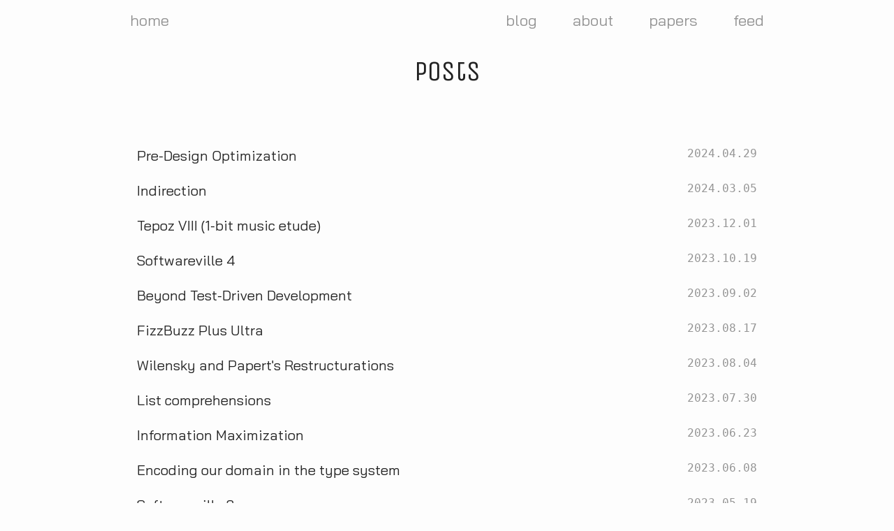

--- FILE ---
content_type: text/html; charset=utf-8
request_url: https://www.victoradan.net/posts/
body_size: 2236
content:
<!DOCTYPE html>
<html xmlns="http://www.w3.org/1999/xhtml" lang="en" xml:lang="en">
    <head>
        <!-- Google tag (gtag.js) -->
        <script async src="https://www.googletagmanager.com/gtag/js?id=G-HR4JSTXG89"></script>
        <script>
          window.dataLayer = window.dataLayer || [];
          function gtag(){dataLayer.push(arguments);}
          gtag('js', new Date());

          gtag('config', 'G-HR4JSTXG89');
        </script>

        <meta charset="utf-8" />
        <meta name="generator" content="pandoc" />
        <meta name="viewport" content="width=device-width, initial-scale=1.0, user-scalable=yes" />
            <meta name="author" content="Víctor G. Adán" />
                <meta name="dcterms.date" content="2024-08-06" />
                <title>posts | Víctor G. Adán</title>
        <style>
            html {
              line-height: 1.5;
              font-family: Georgia, serif;
              font-size: 20px;
              color: #1a1a1a;
              background-color: #fdfdfd;
            }
            body {
              margin: 0 auto;
              max-width: 36em;
              padding-left: 50px;
              padding-right: 50px;
              padding-top: 50px;
              padding-bottom: 50px;
              hyphens: auto;
              overflow-wrap: break-word;
              text-rendering: optimizeLegibility;
              font-kerning: normal;
            }
            @media (max-width: 600px) {
              body {
                font-size: 0.9em;
                padding: 1em;
              }
              h1 {
                font-size: 1.8em;
              }
            }
            @media print {
              body {
                background-color: transparent;
                color: black;
                font-size: 12pt;
              }
              p, h2, h3 {
                orphans: 3;
                widows: 3;
              }
              h2, h3, h4 {
                page-break-after: avoid;
              }
            }
            p {
              margin: 1em 0;
            }
            a {
              color: #1a1a1a;
            }
            a:visited {
              color: #1a1a1a;
            }
            img {
              max-width: 100%;
            }
            h1, h2, h3, h4, h5, h6 {
              margin-top: 1.4em;
            }
            h5, h6 {
              font-size: 1em;
              font-style: italic;
            }
            h6 {
              font-weight: normal;
            }
            ol, ul {
              padding-left: 1.7em;
              margin-top: 1em;
            }
            li > ol, li > ul {
              margin-top: 0;
            }
            blockquote {
              margin: 1em 0 1em 1.7em;
              padding-left: 1em;
              border-left: 2px solid #e6e6e6;
              color: #606060;
            }
            code {
              font-family: Menlo, Monaco, 'Lucida Console', Consolas, monospace;
              font-size: 85%;
              margin: 0;
            }
            pre {
              margin: 1em 0;
              overflow: auto;
            }
            pre code {
              padding: 0;
              overflow: visible;
              overflow-wrap: normal;
            }
            .sourceCode {
             background-color: transparent;
             overflow: visible;
            }
            hr {
              background-color: #1a1a1a;
              border: none;
              height: 1px;
              margin: 1em 0;
            }
            table {
              margin: 1em 0;
              border-collapse: collapse;
              width: 100%;
              overflow-x: auto;
              display: block;
              font-variant-numeric: lining-nums tabular-nums;
            }
            table caption {
              margin-bottom: 0.75em;
            }
            tbody {
              margin-top: 0.5em;
              border-top: 1px solid #1a1a1a;
              border-bottom: 1px solid #1a1a1a;
            }
            th {
              border-top: 1px solid #1a1a1a;
              padding: 0.25em 0.5em 0.25em 0.5em;
            }
            td {
              padding: 0.125em 0.5em 0.25em 0.5em;
            }
            header {
              margin-bottom: 4em;
              text-align: center;
            }
            #TOC li {
              list-style: none;
            }
            #TOC ul {
              padding-left: 1.3em;
            }
            #TOC > ul {
              padding-left: 0;
            }
            #TOC a:not(:hover) {
              text-decoration: none;
            }
            code{white-space: pre-wrap;}
            span.smallcaps{font-variant: small-caps;}
            div.columns{display: flex; gap: min(4vw, 1.5em);}
            div.column{flex: auto; overflow-x: auto;}
            div.hanging-indent{margin-left: 1.5em; text-indent: -1.5em;}
            ul.task-list{list-style: none;}
            ul.task-list li input[type="checkbox"] {
              width: 0.8em;
              margin: 0 0.8em 0.2em -1.6em;
              vertical-align: middle;
            }
        </style>
        <link rel="preconnect" href="https://fonts.googleapis.com">
        <link rel="preconnect" href="https://fonts.gstatic.com" crossorigin>
        <link rel="stylesheet" href="https://fonts.googleapis.com/css2?family=Victor+Mono:wght@500;600&display=swap">
        <link rel="stylesheet" href="https://fonts.googleapis.com/css?family=Montserrat">
        <link rel="stylesheet" href="https://fonts.googleapis.com/css?family=Open+Sans">
        <link rel="stylesheet" href="https://fonts.googleapis.com/css?family=Dosis">
        <link rel="stylesheet" href="https://fonts.googleapis.com/css?family=Inconsolata">
        <link rel="stylesheet" href="https://fonts.googleapis.com/css?family=Karla">
        <link rel="stylesheet" href="https://fonts.googleapis.com/css?family=Bai+Jamjuree">
        <link rel="stylesheet" href="https://fonts.googleapis.com/css?family=Unica+One">
        <link rel="stylesheet" href="/css/sakura-earthly.css"/>
        <link rel="stylesheet" href="/css/krkis.css"/>
        <link rel="stylesheet" href="/css/theorems.css"/>
        <link rel="stylesheet" href="/css/portfolio.css"/>
                <!--[if lt IE 9]>
            <script src="//cdnjs.cloudflare.com/ajax/libs/html5shiv/3.7.3/html5shiv-printshiv.min.js"></script>
        <![endif]-->
        </head>
<body>
<header id="top-bar">
    <nav>
        <ul>
            <div class="home-button">
                <li><a href="/">home</a></li>
            </div>
            <div class="nav-links">
                <li><a href="/posts/">blog</a></li>
                <li><a href="/about/">about</a></li>
                <li><a href="/papers/">papers</a></li>
                <li><a href="/rss.xml">feed</a></li>
            </div>
        </ul>
    </nav>
</header><h1 id="posts">Posts</h1>
<p><br/></p>
<div class="post-list">
<ul>
<li><a href="/posts/pre-design-optimization/"><span
class="title">Pre-Design Optimization</span><span
class="date">2024.04.29</span></a></li>
<li><a href="/posts/indirection/"><span
class="title">Indirection</span><span
class="date">2024.03.05</span></a></li>
<li><a href="/posts/tepoz_vi/"><span class="title">Tepoz VIII (1-bit
music etude)</span><span class="date">2023.12.01</span></a></li>
<li><a href="/posts/softwareville4/"><span class="title">Softwareville
4</span><span class="date">2023.10.19</span></a></li>
<li><a href="/posts/type-driven-development/"><span class="title">Beyond
Test-Driven Development</span><span
class="date">2023.09.02</span></a></li>
<li><a href="/posts/fizzbuzz-plus-ultra/"><span class="title">FizzBuzz
Plus Ultra</span><span class="date">2023.08.17</span></a></li>
<li><a href="/posts/restructuration/"><span class="title">Wilensky and
Papert's Restructurations</span><span
class="date">2023.08.04</span></a></li>
<li><a href="/posts/list-comprehensions/"><span class="title">List
comprehensions</span><span class="date">2023.07.30</span></a></li>
<li><a href="/posts/information-maximization/"><span
class="title">Information Maximization</span><span
class="date">2023.06.23</span></a></li>
<li><a href="/posts/reify-as-type/"><span class="title">Encoding our
domain in the type system</span><span
class="date">2023.06.08</span></a></li>
<li><a href="/posts/softwareville3/"><span class="title">Softwareville
3</span><span class="date">2023.05.19</span></a></li>
<li><a href="/posts/deceitful-contracts-2-church-encoding/"><span
class="title">Deceitful Contracts - Fix with Church-encoded Sum
Types</span><span class="date">2023.05.17</span></a></li>
<li><a href="/posts/softwareville2/"><span class="title">Softwareville
2</span><span class="date">2023.05.11</span></a></li>
<li><a href="/posts/softwareville1/"><span class="title">Softwareville
1</span><span class="date">2023.05.08</span></a></li>
<li><a href="/posts/deceitful-contracts/"><span class="title">Deceitful
Contracts</span><span class="date">2023.04.28</span></a></li>
<li><a href="/posts/csharp-favorite-pattern/"><span class="title">A
favorite C# pattern</span><span class="date">2023.04.23</span></a></li>
</ul>
</div>
<footer id="bottom-bar">
    <span>&copy; Víctor G. Adán, 1973 - ∞</span><br>
    </span><br/>
</footer></body>
</html>


--- FILE ---
content_type: text/css; charset=utf-8
request_url: https://fonts.googleapis.com/css2?family=Victor+Mono:wght@500;600&display=swap
body_size: -25
content:
/* cyrillic-ext */
@font-face {
  font-family: 'Victor Mono';
  font-style: normal;
  font-weight: 500;
  font-display: swap;
  src: url(https://fonts.gstatic.com/s/victormono/v5/Yq6Q-LGQWyfv-LGy7lEO0_ZQtxUGS7ZG09E.woff2) format('woff2');
  unicode-range: U+0460-052F, U+1C80-1C8A, U+20B4, U+2DE0-2DFF, U+A640-A69F, U+FE2E-FE2F;
}
/* cyrillic */
@font-face {
  font-family: 'Victor Mono';
  font-style: normal;
  font-weight: 500;
  font-display: swap;
  src: url(https://fonts.gstatic.com/s/victormono/v5/Yq6Q-LGQWyfv-LGy7lEO0_ZZtxUGS7ZG09E.woff2) format('woff2');
  unicode-range: U+0301, U+0400-045F, U+0490-0491, U+04B0-04B1, U+2116;
}
/* greek */
@font-face {
  font-family: 'Victor Mono';
  font-style: normal;
  font-weight: 500;
  font-display: swap;
  src: url(https://fonts.gstatic.com/s/victormono/v5/Yq6Q-LGQWyfv-LGy7lEO0_ZetxUGS7ZG09E.woff2) format('woff2');
  unicode-range: U+0370-0377, U+037A-037F, U+0384-038A, U+038C, U+038E-03A1, U+03A3-03FF;
}
/* vietnamese */
@font-face {
  font-family: 'Victor Mono';
  font-style: normal;
  font-weight: 500;
  font-display: swap;
  src: url(https://fonts.gstatic.com/s/victormono/v5/Yq6Q-LGQWyfv-LGy7lEO0_ZStxUGS7ZG09E.woff2) format('woff2');
  unicode-range: U+0102-0103, U+0110-0111, U+0128-0129, U+0168-0169, U+01A0-01A1, U+01AF-01B0, U+0300-0301, U+0303-0304, U+0308-0309, U+0323, U+0329, U+1EA0-1EF9, U+20AB;
}
/* latin-ext */
@font-face {
  font-family: 'Victor Mono';
  font-style: normal;
  font-weight: 500;
  font-display: swap;
  src: url(https://fonts.gstatic.com/s/victormono/v5/Yq6Q-LGQWyfv-LGy7lEO0_ZTtxUGS7ZG09E.woff2) format('woff2');
  unicode-range: U+0100-02BA, U+02BD-02C5, U+02C7-02CC, U+02CE-02D7, U+02DD-02FF, U+0304, U+0308, U+0329, U+1D00-1DBF, U+1E00-1E9F, U+1EF2-1EFF, U+2020, U+20A0-20AB, U+20AD-20C0, U+2113, U+2C60-2C7F, U+A720-A7FF;
}
/* latin */
@font-face {
  font-family: 'Victor Mono';
  font-style: normal;
  font-weight: 500;
  font-display: swap;
  src: url(https://fonts.gstatic.com/s/victormono/v5/Yq6Q-LGQWyfv-LGy7lEO0_ZdtxUGS7ZG.woff2) format('woff2');
  unicode-range: U+0000-00FF, U+0131, U+0152-0153, U+02BB-02BC, U+02C6, U+02DA, U+02DC, U+0304, U+0308, U+0329, U+2000-206F, U+20AC, U+2122, U+2191, U+2193, U+2212, U+2215, U+FEFF, U+FFFD;
}
/* cyrillic-ext */
@font-face {
  font-family: 'Victor Mono';
  font-style: normal;
  font-weight: 600;
  font-display: swap;
  src: url(https://fonts.gstatic.com/s/victormono/v5/Yq6Q-LGQWyfv-LGy7lEO0_ZQtxUGS7ZG09E.woff2) format('woff2');
  unicode-range: U+0460-052F, U+1C80-1C8A, U+20B4, U+2DE0-2DFF, U+A640-A69F, U+FE2E-FE2F;
}
/* cyrillic */
@font-face {
  font-family: 'Victor Mono';
  font-style: normal;
  font-weight: 600;
  font-display: swap;
  src: url(https://fonts.gstatic.com/s/victormono/v5/Yq6Q-LGQWyfv-LGy7lEO0_ZZtxUGS7ZG09E.woff2) format('woff2');
  unicode-range: U+0301, U+0400-045F, U+0490-0491, U+04B0-04B1, U+2116;
}
/* greek */
@font-face {
  font-family: 'Victor Mono';
  font-style: normal;
  font-weight: 600;
  font-display: swap;
  src: url(https://fonts.gstatic.com/s/victormono/v5/Yq6Q-LGQWyfv-LGy7lEO0_ZetxUGS7ZG09E.woff2) format('woff2');
  unicode-range: U+0370-0377, U+037A-037F, U+0384-038A, U+038C, U+038E-03A1, U+03A3-03FF;
}
/* vietnamese */
@font-face {
  font-family: 'Victor Mono';
  font-style: normal;
  font-weight: 600;
  font-display: swap;
  src: url(https://fonts.gstatic.com/s/victormono/v5/Yq6Q-LGQWyfv-LGy7lEO0_ZStxUGS7ZG09E.woff2) format('woff2');
  unicode-range: U+0102-0103, U+0110-0111, U+0128-0129, U+0168-0169, U+01A0-01A1, U+01AF-01B0, U+0300-0301, U+0303-0304, U+0308-0309, U+0323, U+0329, U+1EA0-1EF9, U+20AB;
}
/* latin-ext */
@font-face {
  font-family: 'Victor Mono';
  font-style: normal;
  font-weight: 600;
  font-display: swap;
  src: url(https://fonts.gstatic.com/s/victormono/v5/Yq6Q-LGQWyfv-LGy7lEO0_ZTtxUGS7ZG09E.woff2) format('woff2');
  unicode-range: U+0100-02BA, U+02BD-02C5, U+02C7-02CC, U+02CE-02D7, U+02DD-02FF, U+0304, U+0308, U+0329, U+1D00-1DBF, U+1E00-1E9F, U+1EF2-1EFF, U+2020, U+20A0-20AB, U+20AD-20C0, U+2113, U+2C60-2C7F, U+A720-A7FF;
}
/* latin */
@font-face {
  font-family: 'Victor Mono';
  font-style: normal;
  font-weight: 600;
  font-display: swap;
  src: url(https://fonts.gstatic.com/s/victormono/v5/Yq6Q-LGQWyfv-LGy7lEO0_ZdtxUGS7ZG.woff2) format('woff2');
  unicode-range: U+0000-00FF, U+0131, U+0152-0153, U+02BB-02BC, U+02C6, U+02DA, U+02DC, U+0304, U+0308, U+0329, U+2000-206F, U+20AC, U+2122, U+2191, U+2193, U+2212, U+2215, U+FEFF, U+FFFD;
}


--- FILE ---
content_type: text/css; charset=utf-8
request_url: https://www.victoradan.net/css/sakura-earthly.css
body_size: 948
content:
/* Sakura.css v1.3.1
 * ================
 * Minimal css theme.
 * Project: https://github.com/oxalorg/sakura/
 */
/* Body */
html {
  font-size: 70.0%;
}

body {
  font-size: 1.8rem;
  line-height: 1.5;
  max-width: 45em;
  margin: auto;
  color: #222222;
  background-color: #fdfdfd;
  padding: 13px; }

h1, h2, h3, h4, h5, h6 {
  line-height: 1.1;
  font-weight: 700;
  margin-top: 3rem;
  margin-bottom: 1.5rem;
  overflow-wrap: break-word;
  word-wrap: break-word;
  -ms-word-break: break-all;
  word-break: break-word;
  -ms-hyphens: auto;
  -moz-hyphens: auto;
  -webkit-hyphens: auto;
  hyphens: auto; }

h1 {
  font-size: 2.0em; }

h2 {
  font-size: 1.5em; }

h3 {
  font-size: 1.3em; }

h4 {
  font-size: 1.2em; }

h5 {
  font-size: 1.15em; }

h6 {
  font-size: 1em; }

@media (max-width: 684px) {
  body {
    font-size: 1.53rem; } }

@media (max-width: 382px) {
  body {
    font-size: 1.35rem; }
  h1 {
    font-size: 2.1em; }
  h2 {
    font-size: 1.70em; }

  h3 {
    font-size: 1.50em; }

  h4 {
    font-size: 1.34em; }

  h5 {
    font-size: 1.25em; }

  h6 {
    font-size: 1em; }
}



p {
  margin-top: 0px;
  margin-bottom: 2.5rem; }

small, sub, sup {
  font-size: 75%; }

hr {
  border-color: #008b6a; }

a, a:visited {
  text-decoration: none;
  color: #008b6a;
}
a:hover {
  color: #4ed0eb;
}

ul {
  padding-left: 1.4em;
  margin-top: 0px;
  margin-bottom: 2.5rem; }

li {
  margin-bottom: 0.4em; }

blockquote {
  margin-left: 0px;
  margin-right: 0px;
  padding-left: 2em;
  padding-top: 0.4em;
  padding-bottom: 0.4em;
  padding-right: 1em;
  margin-bottom: 2.5rem;
  font-size: 95%;
  font-style: italic;
  background-color: #f7f7f7; }

blockquote p {
  margin-bottom: 0; }

img {
  height: auto;
  max-width: 100%;
  margin-top: 0px;
  margin-bottom: 2.5rem; }

/* Pre and Code */

pre {
  border: 1px solid #e5e5e5;
  background-color: #f7f7f7;
  display: block;
  padding: 0.5em; 
  overflow-x: auto;
  margin-top: 0px;
  margin-bottom: 2.5rem; }

code {
  font-family:'Victor Mono', 'IBM Plex Mono',Consolas,Monaco,monospace;
  font-weight: 500;
  padding: 0 0.5em;
  background-color: #f7f7f7;
  white-space: pre-wrap; }

pre > code {
  padding: 0;
  background-color: transparent;
  white-space: pre; }

/* Tables */
table {
  text-align: justify;
  width: 100%;
  border-collapse: collapse; }

td, th {
  padding: 0.5em;
  border-bottom: 1px solid #f7f7f7; }

/* Buttons, forms and input */
input, textarea {
  border: 1px solid #222222; }
  input:focus, textarea:focus {
    border: 1px solid #008b6a; }

textarea {
  width: 100%; }

.button, button, input[type="submit"], input[type="reset"], input[type="button"] {
  display: inline-block;
  padding: 5px 10px;
  text-align: center;
  text-decoration: none;
  white-space: nowrap;
  background-color: #008b6a;
  color: #ffffff;
  border-radius: 1px;
  border: 1px solid #008b6a;
  cursor: pointer;
  box-sizing: border-box; }
  .button[disabled], button[disabled], input[type="submit"][disabled], input[type="reset"][disabled], input[type="button"][disabled] {
    cursor: default;
    opacity: .5; }
  .button:focus:enabled, .button:hover:enabled, button:focus:enabled, button:hover:enabled, input[type="submit"]:focus:enabled, input[type="submit"]:hover:enabled, input[type="reset"]:focus:enabled, input[type="reset"]:hover:enabled, input[type="button"]:focus:enabled, input[type="button"]:hover:enabled {
    background-color: #4ed0eb;
    border-color: #4ed0eb;
    color: #ffffff;
    outline: 0; }

textarea, select, input[type] {
  color: #222222;
  padding: 6px 10px;
  /* The 6px vertically centers text on FF, ignored by Webkit */
  margin-bottom: 10px;
  background-color: #f7f7f7;
  border: 1px solid #f7f7f7;
  border-radius: 4px;
  box-shadow: none;
  box-sizing: border-box; }
  textarea:focus, select:focus, input[type]:focus {
    border: 1px solid #008b6a;
    outline: 0; }

input[type="checkbox"]:focus {
  outline: 1px dotted #008b6a; }

label, legend, fieldset {
  display: block;
  margin-bottom: .5rem;
  font-weight: 600; }


--- FILE ---
content_type: text/css; charset=utf-8
request_url: https://www.victoradan.net/css/krkis.css
body_size: 783
content:

html {
  scroll-behavior: smooth;
  position: relative;
  min-height:100%;
  font-family: 'bai jamjuree', karla, inconsolata, Montserrat, 'Open Sans', source-sans-pro, sans-serif;
}

h1,h2,h3,h4,h5,h6 {
  font-family: 'unica one', 'bai jamjuree', karla, inconsolata, Montserrat, 'Open Sans', source-sans-pro, sans-serif;
  font-weight: 500;
}

h1 {
  text-align: center;
}

p {
  text-align: justify;
  hyphens: auto;
}

@media (max-width: 382px) {
  p {
    text-align: left;
    hyphens: none;
  }
}

img,video,object {
  height: auto;
  margin-left: auto;
  margin-right: auto;
  display: block;
  max-width: 100%;
}

object {
  align: middle;
}

ul {
  list-style-type: square;
}

pre {
  border-radius: 1px;
  overflow-x: auto;
}

hr {
  border: 0;
  border-bottom: 1px solid #d2d2d2;
  width: 100%;
}

/* Class dependent part */

/* Header */

#top-bar {
  margin-bottom: 3rem;
}

#top-bar ul {
  font-size: 2rem;
  height: min-content;
  list-style-type: none;
  margin: 0;
  padding: 0;
  overflow: hidden;
}

#top-bar li {
  display: inline;
}
#top-bar .home-button {
  float: left;
}
#top-bar .nav-links {
  float: right;
}

#top-bar .nav-links > li {
  padding-inline-start: 4rem;
}

#top-bar .menu-button {
  display: none;
  float: right;
}

#top-bar a {
  text-decoration: none;
  color: #959595;
  transition: color 0.3s ease-in;
}

#top-bar a:hover, #top-bar a:active {
  border: none;
  color: #222222;
  transition: color 0.3s ease-out;
}

@media screen and (max-width: 484px) {
  #top-bar ul {
    height: auto;
    text-align: center;
  }
  #top-bar .nav-links > li {
    padding-inline-start: 0.5rem;
  }
}

/* Footer */
body {
  margin-bottom: 13rem;
}

#bottom-bar {
  font-size: 1.2rem;
  color: #313531;
  text-align: center;
  position: absolute;
  left: 0;
  right: 0;
  bottom: 0;
  margin-left: auto;
  margin-right: auto;
  margin-bottom: 1.8rem;
  max-width: 500px;
  overflow:hidden;
  padding-top: 1rem;
  border-top: 1px solid #d2d2d2;
}

/* Subtitles */
.subheading h2 {
  margin-bottom : 0;
}

.subheading p {
  color      : #666;
  font-style : italic;
  margin-top : 7px;
  text-indent: 1.5em;
}

/* Post list */

.post-list ul {
  list-style-type: none;
  margin: 0;
  padding: 0;
}

.post-list li {
  display:block;
  margin: 0rem;
}

.post-list a {
  color: #222222;
  font-weight: 500;
  display: flex;
  flex-direction: row;
  justify-content: space-between;
  align-content: center;
  padding: 10px 10px;
  border-radius: 10px;
  transition: background 0.3s ease-in-out;
}

.post-list a:hover {
  background-color: #dfdfdf;
  transition: background 0.3s ease-in-out;
}

.post-list .date {
  font-family: monospace;
  color: #959595;
  margin-left: 2rem;
}

/* Post typography */
.date {
  text-align: center;
  color: #868686;
}

#share-this-page {
  text-align: right;
}

.share-link {
  display: inline-block;
  margin: 1rem 1rem 0 1rem;
}

.hr-text {
    display: flex;
    align-items: center;
    text-align: center;
    color: #d2d2d2;
    font-size: 1.6rem;
    font-variant: small-caps;
    letter-spacing: 0.05em;
}
.hr-text::before, .hr-text::after {
    content: '';
    flex: 1;
    border-bottom: 1px solid #d2d2d2;
}
.hr-text::before {
    margin-right: .25em;
    /* margin-left: 3%; */
}
.hr-text::after {
    margin-left: .25em;
    /* margin-right: 3%; */
}

/* About me page */
.profile {
  width:  200px;
  height: 200px;
  max-width: 200px;
  object-fit: cover;
  border-radius: 50%;
  display: flex;
  padding-right: 20px;
}

.illustration {
   display: block;
   margin: 0 auto;
}

.footnotes p{
  font-size: 0.9em;
  margin-bottom: 0.5em;
}

.katex { font-size: 1.1em!important; }


--- FILE ---
content_type: text/css; charset=utf-8
request_url: https://www.victoradan.net/css/theorems.css
body_size: -50
content:
/* Adapted from the code in
http://drz.ac/2013/01/17/latex-theorem-like-environments-for-the-web/
http://drz.ac/downloads/code/css/theorems.css
 */


.Theorem, .Lemma, .Definition {
  display:        block;
  margin-top:     12px;
  margin-bottom:  12px;
  margin-left:    0px;
  margin-right:   0px;
  padding-left:   1em;
  padding-right:  0.2em;
  padding-top:    0.1em;
  padding-bottom: 0em;
  border-left: 5px solid;
}

.Theorem::before, .Lemma:before, .Definition:before {
  font-weight: bold;
  font-style: normal;
  white-space: nowrap;
}

.Theorem {
  border-left-color: #00c395;
}

.Lemma {
  border-left-color: #d78c00;
}
.Definition {
  border-left-color: #26cd00;
}

.Theorem::before {
  content: "Theorem.";
}

.Lemma:before {
  content: "Lemma.";
}

.Definition:before {
  content: "Definition.";
}

.Proof {
  display: block;
  margin: 12px 0;
  font-style: normal;
  overflow: hidden;
}

.Proof > p:first-child:before {
  content: "Proof. ";
  font-style: italic;
}

.Proof > p:last-child:after {
  content: "\25FB";
  float:right;
}


--- FILE ---
content_type: text/css; charset=utf-8
request_url: https://www.victoradan.net/css/portfolio.css
body_size: 103
content:
.portfolio {
  width: 100%;
  margin: 0 auto;
  margin-top: 2.5rem;
  text-align: center;
  display: grid;
  justify-content: center;
  justify-items: inherit;
  grid-gap: 40px;
  grid-template-columns: repeat(auto-fill, minmax(200px, 0.9fr));
  grid-auto-rows: 1fr;
}

.portfolio-item {
  color: inherit;
  display: flex;
  flex-direction: column;
  justify-content: space-between;
  border-radius: 15px 45px;
  overflow: hidden;
  box-sizing: border-box;
  box-shadow: 0 4px 8px 0 rgba(0, 0, 0, 0.2);
  box-shadow: 0 6px 20px 0 rgba(0, 0, 0, 0.19);
  transition: box-shadow 0.5s;
}

.portfolio-item:hover {
  color: inherit;
  text-decoration: none;
  border-bottom-style: none;
  box-shadow: 0 4px 8px 0 rgba(0, 0, 0, 0.2);
  box-shadow: 0 6px 20px 0 rgba(0, 0, 0, 0.39);
}

.portfolio-item .image{
  box-sizing:border-box;
  width: 100%;
  max-width: 100%;
  margin-bottom: 0.5rem;
  flex: 1 0 auto;
  padding: 0;
}

.portfolio-item .transparent {
  padding: 10px;
}

.portfolio-item .caption {
  color: #222222;
  font-size: 1.7rem;
  line-height: 1.1;
  font-weight: 700;
  margin-top: 3rem;
  margin-bottom: 1.5rem;
  overflow-wrap: break-word;
  word-wrap: break-word;
}

@media screen and (max-width: 472px) {
  .portfolio {
    grid-gap: 2.5rem;
    grid-template-columns: 0.9fr;
  }
  .portfolio-item {
    color: inherit;
    display: flex;
    flex-flow: row nowrap;
    justify-content: flex-start;
    align-items: center;
    align-content: center;
    border-radius: 10px 30px;
  }
  .portfolio-item .image {
    max-width: 30%;
    height: 100%;
    margin: 0;
    margin-right: 2em;
  }
  .portfolio-item .caption {
    text-align: left;
    font-size: 4vw;
    margin: 0;
    word-wrap: anywhere;
  }
}
